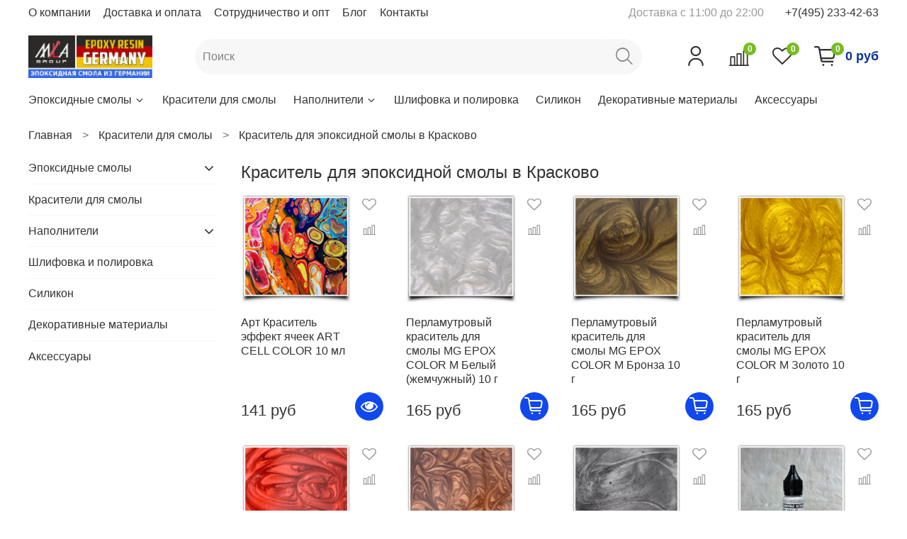

--- FILE ---
content_type: text/css
request_url: https://static.insales-cdn.com/assets/1/6660/3799556/1766110199/theme.css
body_size: 1380
content:
/* line 1, _settings.scss */
:root {
  --bg: var(--draft-bg, #FFFFFF);
  --bg-is-light: var(--draft-bg-is-light, true);
  --bg-minor-shade: var(--draft-bg-minor-shade, #f7f7f7);
  --bg-minor-shade-is-light: var(--draft-bg-minor-shade-is-light, true);
  --bg-major-shade: var(--draft-bg-major-shade, #ededed);
  --bg-major-shade-is-light: var(--draft-bg-major-shade-is-light, true);
  --bg-half-shade: var(--draft-bg-half-shade, #808080);
  --bg-half-shade-is-dark: var(--draft-bg-half-shade-is-dark, true);
  --color-btn-bg: var(--draft-color-btn-bg, #1048ee);
  --color-btn-bg-is-dark: var(--draft-color-btn-bg-is-dark, true);
  --color-btn-bg-minor-shade: var(--draft-color-btn-bg-minor-shade, #285af0);
  --color-btn-bg-minor-shade-is-dark: var(--draft-color-btn-bg-minor-shade-is-dark, true);
  --color-btn-bg-major-shade: var(--draft-color-btn-bg-major-shade, #406df2);
  --color-btn-bg-major-shade-is-dark: var(--draft-color-btn-bg-major-shade-is-dark, true);
  --color-btn-bg-half-shade: var(--draft-color-btn-bg-half-shade, #88a4f7);
  --color-btn-bg-half-shade-is-dark: var(--draft-color-btn-bg-half-shade-is-dark, true);
  --color-accent-text: var(--draft-color-accent-text, #0c359b);
  --color-accent-text-is-dark: var(--draft-color-accent-text-is-dark, true);
  --color-accent-text-minor-shade: var(--draft-color-accent-text-minor-shade, #0e40bc);
  --color-accent-text-minor-shade-is-dark: var(--draft-color-accent-text-minor-shade-is-dark, true);
  --color-accent-text-major-shade: var(--draft-color-accent-text-major-shade, #114adc);
  --color-accent-text-major-shade-is-dark: var(--draft-color-accent-text-major-shade-is-dark, true);
  --color-accent-text-half-shade: var(--draft-color-accent-text-half-shade, #608af3);
  --color-accent-text-half-shade-is-dark: var(--draft-color-accent-text-half-shade-is-dark, true);
  --color-text-dark: var(--draft-color-text-dark, #333333);
  --color-text-dark-is-dark: var(--draft-color-text-dark-is-dark, true);
  --color-text-dark-minor-shade: var(--draft-color-text-dark-minor-shade, #474747);
  --color-text-dark-minor-shade-is-dark: var(--draft-color-text-dark-minor-shade-is-dark, true);
  --color-text-dark-major-shade: var(--draft-color-text-dark-major-shade, #5c5c5c);
  --color-text-dark-major-shade-is-dark: var(--draft-color-text-dark-major-shade-is-dark, true);
  --color-text-dark-half-shade: var(--draft-color-text-dark-half-shade, #999999);
  --color-text-dark-half-shade-is-dark: var(--draft-color-text-dark-half-shade-is-dark, true);
  --color-text-light: var(--draft-color-text-light, #ffffff);
  --color-text-light-is-light: var(--draft-color-text-light-is-light, true);
  --color-text-light-minor-shade: var(--draft-color-text-light-minor-shade, #f7f7f7);
  --color-text-light-minor-shade-is-light: var(--draft-color-text-light-minor-shade-is-light, true);
  --color-text-light-major-shade: var(--draft-color-text-light-major-shade, #ededed);
  --color-text-light-major-shade-is-light: var(--draft-color-text-light-major-shade-is-light, true);
  --color-text-light-half-shade: var(--draft-color-text-light-half-shade, #808080);
  --color-text-light-half-shade-is-dark: var(--draft-color-text-light-half-shade-is-dark, true);
  --icons_pack: var(--draft-icons_pack, minimal);
  --controls-btn-border-radius: var(--draft-controls-btn-border-radius, 30px);
  --color-notice-warning: var(--draft-color-notice-warning, #fff3cd);
  --color-notice-warning-is-light: var(--draft-color-notice-warning-is-light, true);
  --color-notice-warning-minor-shade: var(--draft-color-notice-warning-minor-shade, #fff0be);
  --color-notice-warning-minor-shade-is-light: var(--draft-color-notice-warning-minor-shade-is-light, true);
  --color-notice-warning-major-shade: var(--draft-color-notice-warning-major-shade, #ffecac);
  --color-notice-warning-major-shade-is-light: var(--draft-color-notice-warning-major-shade-is-light, true);
  --color-notice-warning-half-shade: var(--draft-color-notice-warning-half-shade, #e6b000);
  --color-notice-warning-half-shade-is-dark: var(--draft-color-notice-warning-half-shade-is-dark, true);
  --color-notice-success: var(--draft-color-notice-success, #d4edda);
  --color-notice-success-is-light: var(--draft-color-notice-success-is-light, true);
  --color-notice-success-minor-shade: var(--draft-color-notice-success-minor-shade, #cae9d2);
  --color-notice-success-minor-shade-is-light: var(--draft-color-notice-success-minor-shade-is-light, true);
  --color-notice-success-major-shade: var(--draft-color-notice-success-major-shade, #bee4c7);
  --color-notice-success-major-shade-is-light: var(--draft-color-notice-success-major-shade-is-light, true);
  --color-notice-success-half-shade: var(--draft-color-notice-success-half-shade, #429e58);
  --color-notice-success-half-shade-is-dark: var(--draft-color-notice-success-half-shade-is-dark, true);
  --color-notice-error: var(--draft-color-notice-error, #f8d7da);
  --color-notice-error-is-light: var(--draft-color-notice-error-is-light, true);
  --color-notice-error-minor-shade: var(--draft-color-notice-error-minor-shade, #f6ccd0);
  --color-notice-error-minor-shade-is-light: var(--draft-color-notice-error-minor-shade-is-light, true);
  --color-notice-error-major-shade: var(--draft-color-notice-error-major-shade, #f3bcc1);
  --color-notice-error-major-shade-is-light: var(--draft-color-notice-error-major-shade-is-light, true);
  --color-notice-error-half-shade: var(--draft-color-notice-error-half-shade, #c52330);
  --color-notice-error-half-shade-is-dark: var(--draft-color-notice-error-half-shade-is-dark, true);
  --color-notice-info: var(--draft-color-notice-info, #cce5ff);
  --color-notice-info-is-light: var(--draft-color-notice-info-is-light, true);
  --color-notice-info-minor-shade: var(--draft-color-notice-info-minor-shade, #bedeff);
  --color-notice-info-minor-shade-is-light: var(--draft-color-notice-info-minor-shade-is-light, true);
  --color-notice-info-major-shade: var(--draft-color-notice-info-major-shade, #acd4ff);
  --color-notice-info-major-shade-is-light: var(--draft-color-notice-info-major-shade-is-light, true);
  --color-notice-info-half-shade: var(--draft-color-notice-info-half-shade, #006fe6);
  --color-notice-info-half-shade-is-dark: var(--draft-color-notice-info-half-shade-is-dark, true);
  --font-size: var(--draft-font-size, 16px);
  --heading-ratio: var(--draft-heading-ratio, 1.5);
  --heading-weight: var(--draft-heading-weight, 500);
  --collection_count: var(--draft-collection_count, 50);
  --search_count: var(--draft-search_count, 12);
  --blog_size: var(--draft-blog_size, 8);
  --product_not_available: var(--draft-product_not_available, shown);
  --layout-content-max-width: var(--draft-layout-content-max-width, 1408px);
  --delta_sidebar: var(--draft-delta_sidebar, 1);
  --type_sidebar: var(--draft-type_sidebar, sticky);
  --sidebar_index_show: var(--draft-sidebar_index_show, true);
  --sidebar_index_position: var(--draft-sidebar_index_position, left);
  --sidebar_collection_show: var(--draft-sidebar_collection_show, true);
  --sidebar_collection_position: var(--draft-sidebar_collection_position, left);
  --sidebar_cart_show: var(--draft-sidebar_cart_show, false);
  --sidebar_cart_position: var(--draft-sidebar_cart_position, left);
  --sidebar_product_show: var(--draft-sidebar_product_show, false);
  --sidebar_product_position: var(--draft-sidebar_product_position, left);
  --sidebar_blog_show: var(--draft-sidebar_blog_show, true);
  --sidebar_blog_position: var(--draft-sidebar_blog_position, left);
  --sidebar_article_show: var(--draft-sidebar_article_show, false);
  --sidebar_article_position: var(--draft-sidebar_article_position, left);
  --sidebar_page_show: var(--draft-sidebar_page_show, false);
  --sidebar_page_position: var(--draft-sidebar_page_position, left);
  --sidebar_compare_show: var(--draft-sidebar_compare_show, false);
  --sidebar_compare_position: var(--draft-sidebar_compare_position, left);
  --sidebar_search_show: var(--draft-sidebar_search_show, false);
  --sidebar_search_position: var(--draft-sidebar_search_position, left);
  --feedback_captcha_enabled: var(--draft-feedback_captcha_enabled, true);
  --favorite_enabled: var(--draft-favorite_enabled, true);
  --compare_enabled: var(--draft-compare_enabled, true); }

/* line 4, theme.scss */
.outside-widgets .delete-widget-link {
  display: none; }

/* line 8, theme.scss */
.outside-widgets .add-widget-link {
  display: none; }

/* line 12, theme.scss */
[data-fixed-panels] .delete-widget-link {
  display: none; }

@media (max-width: 768px) {
  /* line 17, theme.scss */
  [style*="--is-editor:true"] .outside-widgets {
    display: none; }

  /* line 20, theme.scss */
  .edit-widget-buttons .widget-name {
    display: none !important; }

  /* line 23, theme.scss */
  [data-fixed-panels] [data-widget-add] {
    display: none; } }
